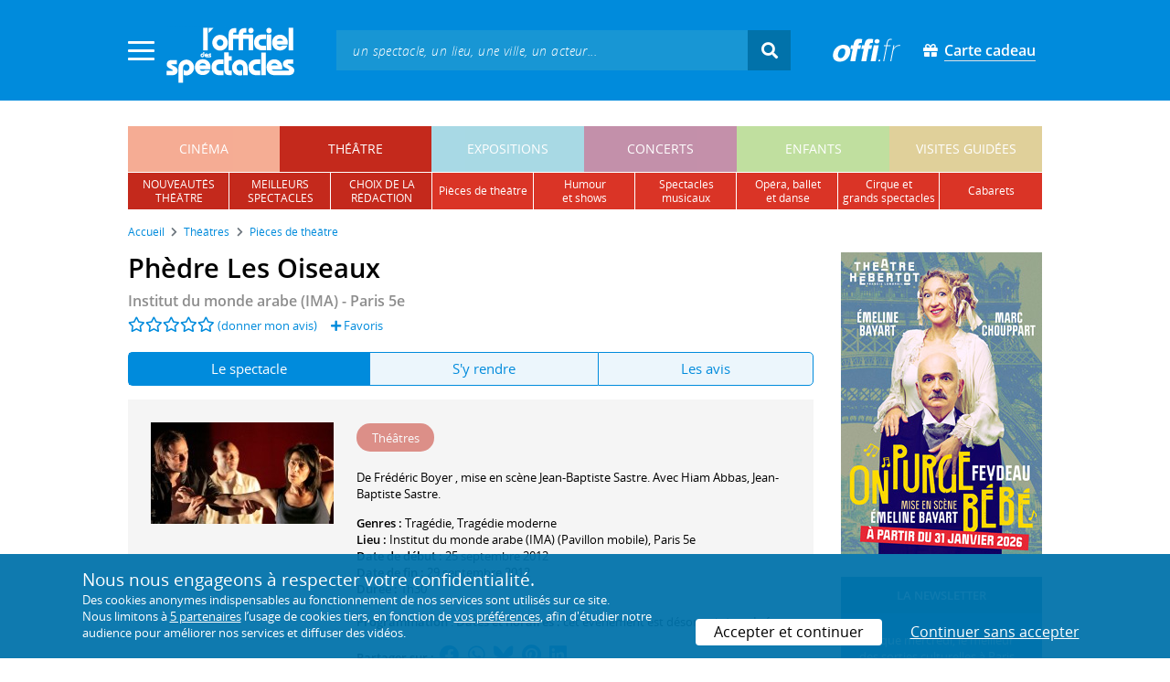

--- FILE ---
content_type: text/html; charset=utf-8
request_url: https://www.offi.fr/theatre/institut-du-monde-arabe-2504/phedre-les-oiseaux-46145.html
body_size: 12179
content:
<!doctype html>
<html lang="fr">
<head>
	
	
  <meta charset="utf-8">


	<meta http-equiv="X-UA-Compatible" content="IE=EDGE" />
	<meta http-equiv="Content-Type" content="text/html; charset=UTF-8" />

<meta name="viewport" content="width=device-width">
<meta name="viewport" content="width=device-width, initial-scale=1.0, maximum-scale=1.0, minimum-scale=1.0">
<meta name="theme-color" content="#008bdc" />

    <title>Phèdre Les Oiseaux - Institut du monde arabe (IMA) | L'Officiel des spectacles
	
</title>
    <meta name="description" content="Réservez vos billets ✓ pour Phèdre Les Oiseaux • Spectacle • Du 25 septembre 2012 au 29 septembre 2012 • Une femme aujourd&#039;hui qui dit s&#039;appeler Ph&egrave;dre retrouve des bribes d&#039;une m&eacute;moire antique. Comment transmettre des histoires&nbsp;du pass&eacute; qui disparaissent comme les oiseaux ? ">    <meta name="robots" content="index, follow" />

	    <meta property="og:url" content="https://www.offi.fr/theatre/institut-du-monde-arabe-2504/phedre-les-oiseaux-46145.html" />
    <meta property="og:type" content="article" />
    <meta property="og:title" content="Phèdre Les Oiseaux - Institut du monde arabe (IMA) | L'Officiel des spectacles" />
    <meta property="og:description" content="Réservez vos billets ✓ pour Phèdre Les Oiseaux • Spectacle • Du 25 septembre 2012 au 29 septembre 2012 • Une femme aujourd&#039;hui qui dit s&#039;appeler Ph&egrave;dre retrouve des bribes d&#039;une m&eacute;moire antique. Comment transmettre des histoires&nbsp;du pass&eacute; qui disparaissent comme les oiseaux ? " />
    <meta property="og:image" content="https://files.offi.fr/evenement/46145/images/1000/6775c2250f50568ddbf800716c44caf5.jpg" />


<link rel="shortcut icon" href="/res/img/icons/favicon.ico" />
<link rel="apple-touch-icon" sizes="180x180" href="/res/img/icons/apple-touch-icon.png">
<link rel="icon" type="image/png" sizes="192x192" href="/res/img/icons/android-chrome-192x192.png">
<link rel="icon" type="image/png" sizes="512x512" href="/res/img/icons/android-chrome-512x512.png">
<link rel="icon" type="image/png" sizes="32x32" href="/res/img/icons/favicon-32x32.png">
<link rel="icon" type="image/png" sizes="16x16" href="/res/img/icons/favicon-16x16.png">
<link rel="manifest" href="/res/img/icons/site.webmanifest">


    <!--<link href="https://unpkg.com/gijgo@1.9.11/css/gijgo.min.css" rel="stylesheet" type="text/css" />-->
    <link href="/res/css/tiny-date-picker.min.css" rel="stylesheet" type="text/css" />
    <link href="/res/css/date-range-picker.css" rel="stylesheet" type="text/css" />
 
        <link rel="stylesheet" href="/templates-mobile/assets/css/theme.css?v24" type="text/css" media="all">
   <script type="text/javascript">
		var compteOuvert = 1;
        var offi = {};
        offi.gaVersion = 'ga4';
    </script>




<script async src="https://www.googletagmanager.com/gtag/js?id=G-WCXK8B622W"></script>

<script type="text/javascript">
    
    offi.demandeTarteAucitron = true;
    
	  
	  window.dataLayer = window.dataLayer || [];
    function gtag(){dataLayer.push(arguments);}
    
    
    gtag('js', new Date());
    
    if (offi.demandeTarteAucitron) {
        gtag('consent', 'default', {
            'ad_storage': 'denied',
            'ad_user_data': 'denied',
            'ad_personalization': 'denied',
            'analytics_storage': 'denied',
            wait_for_update: 500
        });
    }
    
    
    gtag('config', 'G-WCXK8B622W');
    offi.gtag = window.gtag;
    


<!-- Matomo -->
  var _paq = window._paq = window._paq || [];
  /* tracker methods like "setCustomDimension" should be called before "trackPageView" */
  _paq.push(['requireCookieConsent']);
  _paq.push(['setConversionAttributionFirstReferrer', true]);
  offi.matoActif = true;
  
  
      _paq.push(['setCustomDimension', customDimensionId = 6, customDimensionValue = 'theatre']);
    
  
  if (offi.MatomoSetCustomUrl)
  {
    _paq.push(['setCustomUrl', offi.MatomoSetCustomUrl]);
  }
        
  _paq.push(['enableLinkTracking']);
  (function() {
    var u="//mato.offi.fr/matomo/";
    _paq.push(['setTrackerUrl', u+'matomo.php']);
    _paq.push(['setSiteId', '21']);
    var d=document, g=d.createElement('script'), s=d.getElementsByTagName('script')[0];
    g.async=true; g.src=u+'matomo.js'; s.parentNode.insertBefore(g,s);
  })();
<!-- End Matomo Code -->


</script>



<!-- Knowledge Graph Google -->
<script type="application/ld+json">
{
	"@context" : "https://schema.org",
	"@type" : "Organization",
	"name" : "L'Officiel des spectacles",
	"description" : "Magazine hebdomadaire sur l'actualité culturelle à Paris et en Île-de-France : cinéma, théâtre, expositions, concerts, spectacles pour enfants, visites guidées, guide touristique parisien.",
	"foundingDate" : "1946-09-01",
	"url" : "https://www.offi.fr",
	"logo": "https://files.offi.fr/medias/img/logo-officiel-bleu.jpg",
	"sameAs" : [ "https://www.facebook.com/offi.fr",
	"https://twitter.com/lofficiel",
	"https://www.instagram.com/lofficieldesspectacles/"] 
}
</script>

	
</head>

<body class="rubrique-page theatre right-columns" >
	
	
	<main>
	  
		<section id="header">
						
			
<header>
    <!-- menu principal -->
    <div class="navbar navbar-dark box-shadow main-menu" id="stickytop">
        <div class="container container-1">

            <div class="menu-burger dropdown">
                <a class="dropdown-toggle">
                    <img class="closed-menu" src="/res/img/menu/hamburger.png">
                    <img class="opened-menu" src="/res/img/menu/close-white.png">
                </a>
                <!-- menu latéral -->
<div class="main-background dropdown-menu" id="navbarHeader" >
    <div class="left-menu">
                <!-- Links -->
        <ul class="left-menu-dropdown">
            <li class="dropdown-item main-background-darker d-flex">
                <div class="col p-0">
                    <a class="nav-link" href="/"><span class="iconoffi-home"></span> Accueil</a>
                </div>
                <div class="col p-0 text-right">
                    <a class="dropdown-toggle nav-link"><i class="iconoffi-fermer"></i> </a>
                </div>
            </li>
            
            <li class="d-md-none menu-principal main-background-darker">
                <div class="row m-0 px-2">
                                <div class="col-6 element">
                    <a href="/cinema" class="cinema_color">cinéma </a>
                </div>
                                <div class="col-6 element">
                    <a href="/theatre" class="theatre_color">théâtre </a>
                </div>
                                <div class="col-6 element">
                    <a href="/expositions-musees" class="expositions-musees_color">expositions </a>
                </div>
                                <div class="col-6 element">
                    <a href="/concerts" class="concerts_color">concerts </a>
                </div>
                                <div class="col-6 element">
                    <a href="/enfants" class="enfants_color">enfants </a>
                </div>
                                <div class="col-6 element">
                    <a href="/visites-conferences" class="visites-conferences_color">visites guidées </a>
                </div>
                                </div>
            </li>
            
                        <li class="dropdown-item d-none visible-connecte">
                <a class="nav-link" href="/modifier-mon-compte.html" rel="nofollow"><span class="iconoffi-user"></span><span class="user-name-value"></span></a>
            </li>
            <li class="dropdown-item d-none visible-connecte">
                <a class="nav-link" href="/modifier-mon-compte.html" rel="nofollow"><span class="iconoffi-plus"></span>Modifier mon compte</a>
            </li>
            <li class="dropdown-item  d-none visible-connecte">
                <a class="nav-link" href="/compte-commandes.html" rel="nofollow"><span class="iconoffi-cart"></span>Mes commandes</a>
            </li>
            <li class="dropdown-item cache-connecte">
                <a class="nav-link" href="/connexion.html?redirectIdObj=443139&redirectType=programmation" rel="nofollow"><span class="iconoffi-user"></span>S'identifier</a>
            </li>
                        
            <li class="dropdown-item cache-connecte">
                <a class="nav-link" href="/abonnement-lofficiel.html" rel="nofollow"><span class="iconoffi-plus"></span>Abonnement</a>
            </li>
            
            <li class="dropdown-item">
                <a class="nav-link" href="/carte-cadeau.html" rel="nofollow"><span class="fas fa-gift"></span>Carte cadeau</a>
            </li>
            
            <li class="dropdown-item">
                <a class="nav-link" href="/contact.html" rel="nofollow"><span class="iconoffi-contact"></span>Nous contacter</a>
            </li>
            <li class="dropdown-item">
                <a class="nav-link" href="/conditions-generales-reservation-offi.fr.html" rel="nofollow"><span class="iconoffi-info"></span>CGV</a>
            </li>
                        <li class="dropdown-item d-none visible-connecte">
                <a class="nav-link" href="/mon-abonnement.html" rel="nofollow"><span class="iconoffi-plus"></span>Abonnement</a>
            </li>
                        <li class="dropdown-item has-children d-none visible-connecte">

                <a class="nav-link" href="/mes-favoris.html" rel="nofollow"><span class="iconoffi-star"></span>Mes favoris</a>

                <ul class="ml-1 dropdown-menu-items" id="menu-favoris-liste">
                </ul>
                
            </li>
            <li class="dropdown-item d-none visible-connecte">
                <a class="nav-link" href="/" id="disconnectBtnDropdown" rel="nofollow"><span class="iconoffi-user"></span>Déconnexion</a>
            </li>
            
        </ul>
        <!-- Links -->

    </div>
</div>            </div>
            
                
            <div class="has-margin-left-10 logo-header">
                <a href="/" class="logo"><img src="/res/img/logo-offi.svg" class="img-fluid"/></a>
            </div>
            <div class="criteres">

                <div class="d-block d-md-none  text-center" id="mobile-search-button">                     <a href="#"><i class="fas fa-search"></i></a>
                </div>
                
            <div class="d-md-none logo-text-header1 pt-2">
                <a href="/carte-cadeau.html" class="mt-0 p-1 px-2 text-white text-decoration-none font-bolder">
                    <span class="fas fa-gift mr-2"></span><span class="border-bottom">Carte cadeau<span></a>
                    </a>
            </div>
            
            </div>
            
            <div class="d-block  col-md-7 form-container dark-form" id="search-form">
                <!-- form search -->
                <form id="schForm" method="GET"action="/recherche-ac.html">
                    <div class="input-group d-none d-md-flex">
                        <input type="text" name="acSearch" id="search" placeholder="un spectacle, un lieu, une ville, un acteur..." autocomplete="off" class="form-control ui-autocomplete-input" role="textbox" aria-autocomplete="list" aria-haspopup="true">
                        <div class="input-group-append">
                            <span class="input-group-text header-search-btn" id="basic-addon2"><i class="fas fa-search"></i></span>
                        </div>
                    </div>
                </form>
                <!-- / form search -->
                
                <div class="imgsticky">
                    <div class="p-container"><div class="p-bg" style="--bg-image: url(https://files.offi.fr/display/678/3.jpg);"></div><a href="https://www.offi.fr/theatre/la-grande-comedie-2410/sacree-soiree-103020.html"  class="pdisplay"><img src="https://files.offi.fr/display/678/3.jpg" data-pv="Display/PACK_BANNIERE/678-sacree-soiree" class="pdisplayimg" data-pos="2" /></a></div>
                </div>

                <!-- form search sticky header -->
                <div class="sticky-form-search  has-margin-left-15 ">
                    <div class="input-group-append">
                        <span class="input-group-text header-search-btn has-padding-top-25 has-padding-bottom-25 has-padding-left-10 has-padding-right-10" id="basic-addon2"><i class="fas fa-search"></i></span>
                    </div>
                </div>
                <!-- / form search sticky header -->
            
            </div>
            
            <div class="logo-text-header pr-3">
                <img src="/res/img/offi.png">
            </div>

            <div class="logo-text-header">
                <a href="/carte-cadeau.html" class="mt-0 p-1 px-2 text-white text-decoration-none font-bolder">
                    <span class="fas fa-gift mr-2"></span><span class="border-bottom">Carte cadeau<span></a>
                    </a>
            </div>


            <div id="mobile-search" class="d-none">
                <a href="#" id="mobile-search-close" class="float-right"> <i class="fas fa-times"></i></a>
                <form id="schForm_mobile" method="GET"action="/recherche-ac.html">
                    <input type="text" name="acSearch" id="search_mobile" placeholder="un spectacle, un lieu, une ville, un acteur..." autocomplete="off" class="form-control ui-autocomplete-input d-block" role="textbox" aria-autocomplete="list" aria-haspopup="true">
                </form>
            </div>

        </div>
        <!-- / menu principal -->
        
        <div id="sticky-title-container" class="d-none">

            <div class="theatre_color lighter_color important" id="sticky-title">
            
                <a href="#header" class="toUpbtn">
                    <span class="iconoffi-up-arrow"> </span>
                </a>
                <span class="content">
                <!-- criteres recherche-->
                
                <!-- fin criteres recherche-->
                </span>
            </div>
        </div>
        
    </div>
    <!-- dropdown recherche-->
    
    <div class="dropdown" id="navBarSearchDropdown">
        <button id="dLabesearch" class="d-none dropdown-toggle collapsed" type="button" data-toggle="dropdown" aria-haspopup="true" aria-expanded="false">
            Rechercher
        </button>
        <div class="main-background dropdown-menu" id="navBarSearch" aria-labelledby="dLabesearch">
            <div class="recherche-container">
                <a class="closeRechercheBloc"><img src="/res/img/menu/close-white.png"></a>
                <div class="col text-center"><img src="/res/img/loader_big_b.gif" id="searchLoader">
                </div>
                <div class="col-12 py-4" id="navBarSearchContent">
                </div>
            </div>
            <div class="search-all-results main-background-darker">
                <a href="#" class="col no-padding btn text-uppercase text-white has-margin-top-15 has-margin-bottom-15">
                    Voir tous les résultats
                </a>
            </div>
        </div>
    </div>
    
    <!-- fin dropdown recherche-->
    <!-- / menu latéral -->
</header>


			
						<div class="container">
								
				 

<div id="menu_principal" class="d-none d-lg-table">
			<div class="  menu_pricipal_element   cinema " ><a href="/cinema">cinéma</a> </div>
			<div class="  menu_pricipal_element   theatre active" ><a href="/theatre">théâtre</a> </div>
			<div class="  menu_pricipal_element   expositions-musees " ><a href="/expositions-musees">expositions</a> </div>
			<div class="  menu_pricipal_element   concerts " ><a href="/concerts">concerts</a> </div>
			<div class="  menu_pricipal_element   enfants " ><a href="/enfants">enfants</a> </div>
			<div class="  menu_pricipal_element   visites-conferences " ><a href="/visites-conferences">visites guidées</a> </div>
	</div>

<div class="sous_menu d-none d-lg-table" >

					
													
						<div class="sous_element theatre_color  " >
				<a href="/theatre/premieres.html">
					nouveautés<br />théâtre
				</a> 
			</div>
								
													
						<div class="sous_element theatre_color  " >
				<a href="/theatre/populaires.html">
					meilleurs<br />spectacles
				</a> 
			</div>
								
													
						<div class="sous_element theatre_color  " >
				<a href="/theatre/choix-redaction.html">
					choix de la<br />rédaction
				</a> 
			</div>
								
													
						<div class="sous_element theatre_color  lighter_color" >
				<a href="/theatre/pieces-de-theatre.html">
					pièces de théâtre
				</a> 
			</div>
								
													
						<div class="sous_element theatre_color  lighter_color" >
				<a href="/theatre/humour-shows.html">
					humour<br />et shows
				</a> 
			</div>
								
													
						<div class="sous_element theatre_color  lighter_color" >
				<a href="/theatre/spectacles-musicaux.html">
					spectacles musicaux
				</a> 
			</div>
								
													
						<div class="sous_element theatre_color  lighter_color" >
				<a href="/theatre/operas-ballets-danse.html">
					opéra, ballet<br />et danse
				</a> 
			</div>
								
													
						<div class="sous_element theatre_color  lighter_color" >
				<a href="/theatre/cirques-et-autres-spectacles.html">
					cirque et<br />grands spectacles
				</a> 
			</div>
								
													
						<div class="sous_element theatre_color  lighter_color" >
				<a href="/theatre/spectacles-cabarets.html">
					cabarets
				</a> 
			</div>
							
</div>

				
							</div>
		</section>
		

		<section id="wrapper">

			<div class="container">
				
				
		<nav aria-label="breadcrumb" class="mb-3">
	<ol class="breadcrumb bg-light" itemscope itemtype="http://schema.org/BreadcrumbList">
						<li class="breadcrumb-item" itemprop="itemListElement" itemscope itemtype="http://schema.org/ListItem"><a class="text-dark" href="https://www.offi.fr/" itemprop="item"><span itemprop="name">Accueil</span></a><meta itemprop="position" content="1" /></li>
				<li class="breadcrumb-item" itemprop="itemListElement" itemscope itemtype="http://schema.org/ListItem"><a class="text-dark" href="https://www.offi.fr/theatre" itemprop="item"><span itemprop="name">Th&eacute;&acirc;tres</span></a><meta itemprop="position" content="2" /></li>
				<li class="breadcrumb-item" itemprop="itemListElement" itemscope itemtype="http://schema.org/ListItem"><a class="text-dark" href="/theatre/pieces-de-theatre.html" itemprop="item"><span itemprop="name">Pièces de théâtre</span></a><meta itemprop="position" content="3" /></li>
			</ol></nav>
	
				
				
								
				<div class="d-flex row-section-flex">
					



					
	<div id="content-wrapper" class="right-column col-xs-12 col-sm-8 col-md-9 no-padding-left">
	
	
<div class="single-event-page  has-margin-bottom-25" itemscope itemtype="https://schema.org/Event">
    
    <div class="single-event-head has-margin-bottom-20">
        <div class="single-event-rating mb-2">
            <h1 itemprop="name"  class="add-to-sticky">Phèdre Les Oiseaux</h1>
            <div class="page-subtitle">
                                <a href="/expositions-musees/institut-du-monde-arabe-2504.html">Institut du monde arabe (IMA) - Paris 5e</a>
                            </div>
        </div>
        
        <div class="row m-0 d-flex align-items-center">
            <div class="d-flex single-event-avis">
                <div class="hreview-aggregate mb rating_div" >
	<div class="item">
		<div class="fl" id="obj_rate">
			<a href="#onglet-tavis"><i class="far fa-star text-main-color"></i><i class="far fa-star text-main-color"></i><i class="far fa-star text-main-color"></i><i class="far fa-star text-main-color"></i><i class="far fa-star text-main-color"></i></a> <a href="#onglet-critique">(donner mon avis)</a>					</div>
	</div>
</div>
                <a href="/connexion.html?favoris=1&redirectIdObj=443139&redirectType=programmation" class="ajouter_favoris" data-controller="programmation" data-idObj="443139" data-favorite_identifier="232c87b23561e091f866302363b67176" data-favorite_param="Programmation-443139" data-ajax-mode="0" rel="nofollow">
    <i class="fas fa-plus"></i> Favoris
</a>

            </div>
            <div class="col text-right p-0">
                        </div>
        </div>

    </div>
    
    <ul class="onglets nav nav-pills mb-3 nav-fill" id="onglets-programmation-list" role="tablist">
        <li class="nav-item" role="presentation">
            <a class="nav-link active" id="pills-evenement-tab" data-toggle="tab" href="#pills-evenement" data-onglet="infos" role="tab" aria-controls="pills-evenement" aria-selected="true">
                Le spectacle
            </a>
        </li>
        <li class="nav-item" role="presentation">
            <a class="nav-link" id="pills-acces-tab" data-toggle="tab" href="#pills-acces" data-onglet="acces" role="tab" aria-controls="pills-acces" aria-selected="false">
                S'y rendre
            </a>
        </li>
                <li class="nav-item" role="presentation">
            <a class="nav-link" id="pills-critique-tab" data-toggle="tab" href="#pills-critique"  data-onglet="critique" role="tab" aria-controls="pills-critique" aria-selected="false">
                 Les avis            </a>
        </li>
            </ul>
    
    <div class="tab-content" id="onglets-programmation-contenu">    
    <div class="tab-pane fade show active" id="pills-evenement" role="tabpanel" aria-labelledby="pills-evenement-tab">        
    <div class="single-event-intro card-body card-header has-padding-25 no-border light-gray-background clearfix pb-0 pb-md-4">
        
        <div class="single-event-intro-image">
            <a href="#" class="single-event-affiche open-gallery">                <img 
                    itemprop="image" 
                    src="https://files.offi.fr/evenement/46145/images/200/6775c2250f50568ddbf800716c44caf5.jpg"  
                    alt='Ph&egrave;dre les oiseaux'
                    class="img-fluid"
                                            data-src="https://files.offi.fr/evenement/46145/images/1000/6775c2250f50568ddbf800716c44caf5.jpg" 
                        data-sub-html="Ph&amp;egrave;dre les oiseaux " 
                                    >
            </a>        </div>
        
        <div class="no-padding event-info f-size-prog">

            <div class="mb-3">
                
<div class="tags-container">
                    
                                <span class="has-border theatre_color text-white tag-rubrique">Th&eacute;&acirc;tres</span>
                                
        
    
</div>

            </div>
            <div class="clearfixer d-md-none"> </div>

                        
                        <div class="distribution">
                <p>
                                            De <a itemprop="performer" itemscope itemtype="https://schema.org/Person" href="/artiste/frederic-boyer-81636.html"><span itemprop="name">Frédéric Boyer</span></a> , mise en scène <a itemprop="performer" itemscope itemtype="https://schema.org/Person" href="/artiste/jean-baptiste-sastre-91528.html"><span itemprop="name">Jean-Baptiste Sastre</span></a>. Avec Hiam Abbas, <a itemprop="performer" itemscope itemtype="https://schema.org/Person" href="/artiste/jean-baptiste-sastre-91528.html"><span itemprop="name">Jean-Baptiste Sastre</span></a>.<br>                                                                
                </p>
            </div>
                        
            <p class="m-0">

                                <!-- single event programmation info -->
                 
                    <b> Genres : </b>
                    <a href="https://www.offi.fr/theatre/tragedie.html">Tragédie</a>, Tragédie moderne<br>
                                
                                    <b>Lieu : </b><a href="#onglet-acces" class="add-to-sticky">Institut du monde arabe (IMA) (Pavillon mobile)</a>, Paris 5e<br>
                                
                
                                
                                
                                
                                    <b>Date de début : </b>25 septembre 2012 <meta itemprop="startDate" content="2012-09-25T00:00:00+02:00"><br>                    <b>Date de fin : </b>29 septembre 2012 <meta itemprop="endDate" content="2012-09-29T00:00:00+02:00"> <br>                                
                                
                                
                                                                
                <b>Durée : </b>1h30 <br>
                                                <!-- / single event programmation info -->
                                							
		 
					
		<br>
				<b>Programmation </b>:  <b>Dates et horaires :</b> cet évènement est désormais <strong>terminé</strong><br>						
		
	
 
                                                                                                                                                
                         
            </p>
            
                <p class="share-container mt-3">
                                        <b>Partager sur : </b> <span class="share-container">
<a href="https://www.facebook.com/sharer/sharer.php?u=https://www.offi.fr/theatre/institut-du-monde-arabe-2504/phedre-les-oiseaux-46145.html" rel="nofollow" title="Facebook" target="_blank"><i class="fab fa-facebook"></i></a>
<a href="https://wa.me/?text=Phèdre Les Oiseaux via L'Officiel des spectacles : https://www.offi.fr/theatre/institut-du-monde-arabe-2504/phedre-les-oiseaux-46145.html" rel="nofollow" title="Whatsapp"  target="_blank"><i class="fab fa-whatsapp"></i></a>
<a href="https://bsky.app/intent/compose?text=Phèdre Les Oiseaux via L'Officiel des spectacles : https://www.offi.fr/theatre/institut-du-monde-arabe-2504/phedre-les-oiseaux-46145.html" rel="nofollow" title="bluesky"  target="_blank"><i class="iconoffi-bluesky  d-inline-block"></i></a>
<a href="https://pinterest.com/pin/create/button/?url=https://www.offi.fr/theatre/institut-du-monde-arabe-2504/phedre-les-oiseaux-46145.html&media=&description=Phèdre Les Oiseaux via L'Officiel des spectacles @officielparis" rel="nofollow" title="Pinterest"  target="_blank"><i class="fab fa-pinterest"></i></a>
<a href="https://www.linkedin.com/shareArticle?mini=true&url=https://www.offi.fr/theatre/institut-du-monde-arabe-2504/phedre-les-oiseaux-46145.html&title=Phèdre Les Oiseaux&source=via L'Officiel des spectacles" rel="nofollow" title="Llinkedin"  target="_blank"><i class="fab fa-linkedin"></i></a>
</span>

                                    </p>
        </div>
             
    </div>

    <div class="d-none" style="padding:20px;margin: 20px 0 0 0;background-color: #f5ffeb;border: 1px solid #90d745;font-weight: 500;">Pour le confort et la santé de tous, merci de respecter les consignes sanitaires mises en œuvre par les lieux culturels : présentation d'un "pass sanitaire", port du masque, usage de gel hydroalcoolique et distanciation physique.</div>

    
            <h2 class='font-semi-bold titre-bloc-mp-standard'>Présentation</h2>
        <div class="single-event-description has-padding-25 light-gray-background mt-3">
                        <p class="m-0" itemprop="description">
                Une femme aujourd'hui qui dit s'appeler Phèdre retrouve des bribes d'une mémoire antique. Comment transmettre des histoires du passé qui disparaissent comme les oiseaux ?
                            </p>
                                                <p class="mt-3 mb-0">
            Le spectacle <strong>Phèdre Les Oiseaux</strong> est référencé dans notre rubrique <strong><a href='/theatre/pieces-de-theatre.html'>Pièces de théâtre</a></strong>.
            </p>
                </div>
    
    
        
        
        
        
		                    <h2 class="font-normal titre-bloc-mp-standard">Derniers avis sur le spectacle : Phèdre Les Oiseaux</h2>
<div class="card-body card-header no-border light-gray-background has-padding-25">
    		<div>
		    Il n'y a pas encore d'avis sur <em>Phèdre Les Oiseaux</em>. 
    </div>
		<div class="text-center mt-4">
		    <a href="#commenter" data-scroll="commenter" class="btn rounded-corner px-4 text-white main-background-darker">Donner mon avis</a>
		</div>
		</div>
                 
    <div class="has-margin-top-20">
    <div class="mobile-p d-md-none"><div class="p-container"><div class="p-bg" style="--bg-image: url(https://files.offi.fr/display/696/5.jpg);"></div><a href="https://www.offi.fr/theatre/theatre-hebertot-2446/on-purge-bebe-36058.html"  class="pdisplay"><img src="https://files.offi.fr/display/696/5.jpg" data-pv="Display/COLONNE/696-on-purge-bebe" class="pdisplayimg" data-pos="2" /></a></div></div>
    </div>
    
        <div class="single-event-description">
        <h2 class='font-semi-bold titre-bloc-mp-standard'>Principaux artistes liés à l'événement</h2>
        <div class="card-body card-header has-padding-25 no-border light-gray-background">
            
                        <p><span style="font-weight:600"><a href="https://www.offi.fr/artiste/jean-baptiste-sastre-91528.html">Jean-Baptiste Sastre</a></span>&nbsp;est à l'affiche de&nbsp;<em>L'Écriture ou la vie</em> (mise en scène - Théâtre du Soleil) en 2025, <em>Plaidoyer pour une civilisation nouvelle</em> (adaptation, mise en scène - Théâtre de Suresnes Jean Vilar) en 2021, <em>Notre jeunesse</em> (Théâtre de Suresnes Jean Vilar) en 2020 ou encore <em>La France contre les robots</em> (adaptation, mise en scène, interprétation - Théâtre de Suresnes Jean Vilar) en 2018.<br /></p>
            <p><span style="font-weight:600"><a href="https://www.offi.fr/artiste/frederic-boyer-81636.html">Frédéric Boyer</a></span>&nbsp;est à l'affiche de&nbsp;<em>Il Viaggio, Dante</em> (adaptation - Opéra Garnier) en 2025, <em>Macbeth Underworld</em> (adaptation - Opéra-Comique) en 2023 ou encore <em>La tragédie du roi Richard II</em> (Théâtre de Saint-Quentin-en-Yvelines) en 2011.<br /></p>
            
                    </div>
    </div>
    
    
        
    

    
        
	<div class="has-padding-25 has-margin-top-20 Up-coming-events slider-events slider-items no-padding  light-gray-background suggestion">
		<h2 class="has-margin-bottom-15 suggestion-title px-0">
			Les autres spectacles à l'affiche
						</h2>
		<div id="carouselNouveautes" class="pt-3 mt-4 pb-3 px-0">
					 <div class="slick-light-container">
					 		<div class="slick-light-sugestion">
																<div class="mr-3 single-event-suggestion">
									
																																				
									<a href="/theatre/theatre-victor-hugo-3367/labolition-des-privileges-93512.html" title="L’Abolition des privilèges" >
										<img src="https://files.offi.fr/programmation/3022854/images/120/b5c51ac433cd995e739e7f11307dca85.jpg" class="img-fluid"><br>
									</a>
									<div class="event-link item-link"><a class="text-body" href="/theatre/theatre-victor-hugo-3367/labolition-des-privileges-93512.html" >L’Abolition des privilèges</a></div>
																	</div>
																<div class="mr-3 single-event-suggestion">
									
																																				
									<a href="/theatre/guichet-montparnasse-2419/paire-de-dames-a-villebon-sur-yvette-104129.html" title="Paire de dames à Villebon-sur-Yvette" >
										<img src="https://files.offi.fr/programmation/3126305/images/120/c9393f7a5df6bbf00b0512e2b1330b85.jpg" class="img-fluid"><br>
									</a>
									<div class="event-link item-link"><a class="text-body" href="/theatre/guichet-montparnasse-2419/paire-de-dames-a-villebon-sur-yvette-104129.html" >Paire de dames à Villebon-sur-Yvette</a></div>
																	</div>
																<div class="mr-3 single-event-suggestion">
									
																																				
									<a href="/theatre/theatre-de-latelier-1472/cloture-de-lamour-42654.html" title="Clôture de l'amour" >
										<img src="https://files.offi.fr/programmation/3137411/images/120/cb36912afa80e0ffbc2f9c06ef4110ee.jpg" class="img-fluid"><br>
									</a>
									<div class="event-link item-link"><a class="text-body" href="/theatre/theatre-de-latelier-1472/cloture-de-lamour-42654.html" >Clôture de l'amour</a></div>
																	</div>
																<div class="mr-3 single-event-suggestion">
									
																																				
									<a href="/theatre/theatre-jean-vilar-2555/a-la-vie-79072.html" title="À la vie !" >
										<img src="https://files.offi.fr/programmation/3036712/images/120/62a36a9d91b2af35849f74d597e1d543.jpg" class="img-fluid"><br>
									</a>
									<div class="event-link item-link"><a class="text-body" href="/theatre/theatre-jean-vilar-2555/a-la-vie-79072.html" >À la vie !</a></div>
																	</div>
																<div class="mr-3 single-event-suggestion">
									
																																				
									<a href="/theatre/theatre-de-lechangeur-2014/le-projet-barthes-102774.html" title="Le Projet Barthes" >
										<img src="https://files.offi.fr/programmation/3054616/images/120/59c37332d43b6a56c9180ef5b47c4ff8.jpg" class="img-fluid"><br>
									</a>
									<div class="event-link item-link"><a class="text-body" href="/theatre/theatre-de-lechangeur-2014/le-projet-barthes-102774.html" >Le Projet Barthes</a></div>
																	</div>
																<div class="mr-3 single-event-suggestion">
									
																																				
									<a href="/theatre/theatre-saint-georges-3109/orgueil-et-prejuges-ou-presque-99375.html" title="Orgueil et préjugés... ou presque" >
										<img src="https://files.offi.fr/programmation/3003779/images/120/19434e40f80f23c638d1046ba286d25f.jpg" class="img-fluid"><br>
									</a>
									<div class="event-link item-link"><a class="text-body" href="/theatre/theatre-saint-georges-3109/orgueil-et-prejuges-ou-presque-99375.html" >Orgueil et préjugés... ou presque</a></div>
																	</div>
																<div class="mr-3 single-event-suggestion">
									
																																				
									<a href="/theatre/theatre-lessaion-2293/chez-raymonde-101433.html" title="Chez Raymonde" >
										<img src="https://files.offi.fr/programmation/3047683/images/120/53f91186f988aeed49faaf068994cd9e.jpg" class="img-fluid"><br>
									</a>
									<div class="event-link item-link"><a class="text-body" href="/theatre/theatre-lessaion-2293/chez-raymonde-101433.html" >Chez Raymonde</a></div>
																	</div>
																<div class="mr-3 single-event-suggestion">
									
																																				
									<a href="/theatre/la-scene-parisienne-6821/redoutables-104005.html" title="Redoutables" >
										<img src="https://files.offi.fr/programmation/3118566/images/120/5742b3ceb9a3a69fef15e69a79122ec5.jpg" class="img-fluid"><br>
									</a>
									<div class="event-link item-link"><a class="text-body" href="/theatre/la-scene-parisienne-6821/redoutables-104005.html" >Redoutables</a></div>
																	</div>
																<div class="slick-arrows"></div>
							</div>
					 </div>
		</div>
	</div>
    </div>    
    <div class="tab-pane fade" id="pills-acces" role="tabpanel" aria-labelledby="pills-acces-tab">        
                <h2 class='font-semi-bold titre-bloc-mp-standard'>Coordonnées du lieu</h2>
        <div class="has-padding-25 p-md-0 light-gray-background">
            <h3 class="px-0">
                <u>
                    <a href='/expositions-musees/institut-du-monde-arabe-2504.html' class="text-body font-normal">Institut du monde arabe (IMA)</a>
                </u>
            </h3>
            <!--ADRESSE-->
            <strong>Adresse :</strong> 1 rue des Fossés-Saint-Bernard 75005 Paris 5e<br>                                                     Réservation : <a href="tel:01.40.51.38.14" rel="nofollow">01.40.51.38.14</a><br>                 Site web : <a class="site_lieu" target="_blank" rel="external nofollow" href='http://www.imarabe.org'>www.imarabe.org</a>                                </div>
        
                <h2 class='font-semi-bold titre-bloc-mp-standard'>Transports</h2>
        <div class="has-padding-25 p-md-0 light-gray-background">
                        <b>Métro : </b>Jussieu (7 / 10) <br>
                        <b>Bus : </b>Pont Sully - Quai de Béthune (67 / 86 / 87), Institut du Monde Arabe (63 / 67 / 75 / 86 / 87 / 89), Sully - Morland (67 / 72 / 86 / 87), Pont de la Tournelle - Cardinal Lemoine (87), Île Saint-Louis (67) <br>
                    </div>
                
       				<span itemprop="location" itemscope itemtype="http://schema.org/Place">
    				<meta itemprop="name" content="Institut du monde arabe (IMA)" />
    			  <span itemprop="address" itemscope itemtype="http://schema.org/PostalAddress">
    					<meta itemprop="streetAddress"content="1 rue des Fossés-Saint-Bernard" /> 
    					<meta itemprop="postalCode"content="75005" />
    					<meta itemprop="addressLocality"content="Paris 5e" />
    				</span>
    				                    <span itemprop="geo" itemscope itemtype="http://schema.org/GeoCoordinates">
                        <meta itemprop="latitude" content="48.84912191262708" />
                        <meta itemprop="longitude" content="2.357273944138664" />
                    </span>
            				</span>
												
                        <h2 class='font-semi-bold titre-bloc-mp-standard'>Plan d'accès</h2>
                <div class="">
            <div id="map" class=" w-100 border-map  "></div>
        <span id="map-legend" class="d-none">Institut du monde arabe (IMA) - Paris 5e<br />1 rue des Fossés-Saint-Bernard </span>
        </div>
                
    </div>    
    <div class="tab-pane fade" id="pills-critique" role="tabpanel" aria-labelledby="pills-critique-tab">                    <div id="avis" class="has-margin-bottom-25">

        
                
    <div class="card-body card-header has-padding-25 no-border light-gray-background has-margin-right d-none">
        <div id="liste_avis">
                    </div>

            </div>
    
    <div class="card no-border mt-3" id="commenter">
        <div class="card-header main-background text-white py-2 h4">
            Donner mon avis sur Phèdre Les Oiseaux
        </div>
        <div class="light-gray-background has-padding-25 auth-form">
            <div class="alert alert-danger" role="alert" id="avisError" style="display: none"></div>
            <div class="alert alert-success" role="alert" id="avisSuccess" style="display: none"></div>
        
            <form id="form_comment" action="#" method="post">
                <p>Quelle note donnez-vous à cet évènement ?</p>
                <input type="hidden" value="" id="new_rate" name="new_rate" />
                <input type="hidden" value="Programmation" name="TypeObj" />
                <input type="hidden" value="443139" name="idObj" />
                <input type="hidden" value="3" name="idRubrique" />
                
                
                <div class="has-margin-bottom-25 d-md-flex w-100">
                                            <a href="#" class=" mx-md-2 avis-input text-main-color new_rate" data-value="5">
                             <span><i class="fas fa-star text-main-color"></i><i class="fas fa-star text-main-color"></i><i class="fas fa-star text-main-color"></i><i class="fas fa-star text-main-color"></i><i class="fas fa-star text-main-color"></i><span>Excellent</span></span>
                        </a>
                                            <a href="#" class=" mx-md-2 avis-input text-main-color new_rate" data-value="4">
                             <span><i class="fas fa-star text-main-color"></i><i class="fas fa-star text-main-color"></i><i class="fas fa-star text-main-color"></i><i class="fas fa-star text-main-color"></i><i class="far fa-star text-main-color"></i><span>Très bon</span></span>
                        </a>
                                            <a href="#" class=" mx-md-2 avis-input text-main-color new_rate" data-value="3">
                             <span><i class="fas fa-star text-main-color"></i><i class="fas fa-star text-main-color"></i><i class="fas fa-star text-main-color"></i><i class="far fa-star text-main-color"></i><i class="far fa-star text-main-color"></i><span>Bon</span></span>
                        </a>
                                            <a href="#" class=" mx-md-2 avis-input text-main-color new_rate" data-value="2">
                             <span><i class="fas fa-star text-main-color"></i><i class="fas fa-star text-main-color"></i><i class="far fa-star text-main-color"></i><i class="far fa-star text-main-color"></i><i class="far fa-star text-main-color"></i><span>Moyen</span></span>
                        </a>
                                            <a href="#" class=" mx-md-2 avis-input text-main-color new_rate" data-value="1">
                             <span><i class="fas fa-star text-main-color"></i><i class="far fa-star text-main-color"></i><i class="far fa-star text-main-color"></i><i class="far fa-star text-main-color"></i><i class="far fa-star text-main-color"></i><span>Je n'ai pas aimé</span></span>
                        </a>
                                    </div>
                
                                <div class="form-group">
                    <input type="text" autocomplete="off" maxlength="50" class="form-control" id="new_name" name="new_name"  placeholder="Votre prénom">
                </div>
                <div class="form-group">
                    <input type="email" autocomplete="off" maxlength="60" name="new_email" id="new_email" class="form-control" placeholder="Votre email">
                </div>
                                
                <div class="form-group">
                    <textarea name="new_comment" id="new_comment" class="form-control"  placeholder='Je rédige mon avis ...' rows="5"></textarea>
                </div>
                <div class=" form-group">
                    <div class="custom-control custom-checkbox mb-3">
                        <input class="custom-control-input" type="checkbox"  name="new_nl" id="new_nl" value="1">
                        <label class="custom-control-label"for="new_nl">
                            S'inscrire à notre <strong>newsletter</strong> sur l'actualité culturelle parisienne (1 envoi / semaine)
                        </label>
                    </div>
                </div>

                
                <input type="hidden" value="1"  name="441262dc005fab8a47ab78cf22d53713"/>
                <div class="text-center">
                <button type="submit" id="btn_save" class="btn rounded-corner px-4 text-white main-background-darker">Je donne mon avis</button>
                </div>
        </form>
        </div>
    </div>

<p class="mt-3 mb-0 px-15 p-md-0"><em>Nota Bene</em> : la modération des avis s'effectue <em>a posteriori</em>. C'est à dire qu'un avis provisoirement affiché peut être refusé par la suite.<br />
	Pour être publié, le contenu de votre avis doit respecter nos <u><a href="/conditions-generales-dutilisation-offi.fr.html" rel="nofollow" target="_blank">conditions générales d'utilisation</a></u>.
<br />
Pour les questions concernant des billets achetés via notre intermédiaire (accueil, placement, tarifs), il est nécessaire de <u><a href="https://www.offi.fr/contact.html" rel="nofollow">contacter notre service client</a></u>.
</p>
</div>

            </div>    
    </div>    
    
    
    
        <!-- street map-->
    <link rel="stylesheet" href="https://unpkg.com/leaflet@1.3.1/dist/leaflet.css" integrity="sha512-Rksm5RenBEKSKFjgI3a41vrjkw4EVPlJ3+OiI65vTjIdo9brlAacEuKOiQ5OFh7cOI1bkDwLqdLw3Zg0cRJAAQ==" crossorigin="" />
    <script src="https://unpkg.com/leaflet@1.3.1/dist/leaflet.js" integrity="sha512-/Nsx9X4HebavoBvEBuyp3I7od5tA0UzAxs+j83KgC8PU0kgB4XiK4Lfe4y4cgBtaRJQEIFCW+oC506aPT2L1zw==" crossorigin=""></script>

    <script type="text/javascript">
        // On initialise la latitude et la longitude de Paris (centre de la carte)
        var lat = 48.84912191262708;
        var lon = 2.357273944138664;
            </script>
        
    
</div>

	


</div>


					
					<div id="right-column" class=" col-3 no-margin no-padding-left no-padding">
						
						
							<div class="has-margin-bottom-25 imgright d-none d-md-block">
<div class="p-container"><div class="p-bg" style="--bg-image: url(https://files.offi.fr/display/696/1.jpg);"></div><a href="https://www.offi.fr/theatre/theatre-hebertot-2446/on-purge-bebe-36058.html"  class="pdisplay"><img src="https://files.offi.fr/display/696/1.jpg" data-pv="Display/COLONNE/696-on-purge-bebe" class="pdisplayimg" data-pos="1" /></a></div>
</div>

<div class="d-md-none mobile-p has-margin-bottom-25">
	<div class="p-container"><div class="p-bg" style="--bg-image: url(https://files.offi.fr/display/678/7.jpg);"></div><a href="https://www.offi.fr/theatre/la-grande-comedie-2410/sacree-soiree-103020.html"  class="pdisplay"><img src="https://files.offi.fr/display/678/7.jpg" data-pv="Display/PACK_BANNIERE/678-sacree-soiree" class="pdisplayimg" data-pos="3" /></a></div>
</div>


	<div class="card no-border has-margin-bottom-25">
		<div class="card-header no-border main-background-darker text-white text-center text-uppercase">
			<b>La newsletter</b>
		</div>
		<div class="card-body main-background text-white form-container dark-form has-padding-20" id="newsletter_body">
			<p class="text-white">Chaque mercredi, le meilleur des sorties culturelles à Paris avec L'Officiel des spectacles !</p>
			<div class="alert alert-danger" id="newsletter_error" role="alert" style="display: none">
				
			</div>
			<form id="form_newsletter" name="form_newsletter">
				<div class="">
					
					<div class="form-group">
						<input type="text" class="rounded-corner main-background-lighter form-control border border-primary" name="new_prenom" id="new_prenom" autocomplete="off" placeholder="Votre prénom">
					</div>
					
					<input type="text" name="new_email" id="new_email" placeholder="Votre email" autocomplete="off" class="rounded-corner main-background-lighter form-control main-background-lighter text-white" >
					<input type="hidden" id="captcha_newsletter" name="6e6cd631d5004e075e0b2f27d849237f" value="1" >

					<div class="form-check" style="padding-top: 15px;">
						<input type="checkbox" class="form-check-input" name="newsletter_creation_promotion" value="1" id="newsletter_creation_promotion">
						<label class="form-check-label" for="newsletter_creation_promotion">S’inscrire également à la <b>sélection théâtre</b> du samedi</label>
					</div>

					<div class="pt-3 text-center w-100">
						<button class="btn rounded-corner px-4 text-white main-background-darker text-uppercase newsletter_post" id="basic-addon2">Je m'inscris</button>
					</div>
				</div>
			</form>
		</div>
	</div>


<a href="https://www.offi.fr/abonnement-lofficiel.html"><img src="https://files.offi.fr/medias/img/abonnement-lofficiel-magazine.jpg" width="100%" /></a>

						
																																																													
	
						
					</div>

					

					 
				</div>
					 
				
			</div>

		</section>
		
<div class="full-width-container">
	<div class="container">
		

<div class="mb-5 mt-5 d-none d-md-block">
	<div class="p-container"><div class="p-bg" style="--bg-image: url(https://files.offi.fr/display/678/2.jpg);"></div><a href="https://www.offi.fr/theatre/la-grande-comedie-2410/sacree-soiree-103020.html"  class="pdisplay"><img src="https://files.offi.fr/display/678/2.jpg" data-pv="Display/PACK_BANNIERE/678-sacree-soiree" class="pdisplayimg" data-pos="1" /></a></div>
</div>

<div class="  before-footer d-block">
	<div class="useful-link d-block">
		<p>
			<a href="/a-propos-d-offi.fr.html">Qui sommes-nous ?</a><a href="/contact.html">Nous contacter</a>
									<a href="/publicite.html">Régie publicitaire</a><a href="/proposer-un-evenement.html">Proposer un événement</a>
			<a href="/newsletters.html">Newsletters</a><a href="/conditions-generales-reservation-offi.fr.html">CGV</a>
			<a href="/conditions-generales-dutilisation-offi.fr.html">CGU</a>
			<a href="/informations-legales-offi.fr.html">Mentions légales</a>
			<a href="#" onclick="tarteaucitron.userInterface.openPanel(); return false;">Cookies</a>
		</p>
	</div>
</div>

	</div>
</div>		 
<footer id="footer" class="main-background">
	<div class="container">

					
				<div class="section-full-width footer-container">
	<div class='footer-bottom col-12 d-flex m-0 p-0'>
		<div class="logo-footer-container d-flex">
			<div class="logo-footer">
				<a href="#" class="logo">
					<img src="/res/img/logo-offi.svg" class="img-fluid"/>
				</a>
			</div>
			<div class="logo-footer-baseline text-white">
				<h2><span class="font-weight-light ">Le guide du spectacle</span> <span class="font-semi-bold">à Paris</span></h2>
			</div>
		</div>
		<div class="col-6 no-padding">
			<p class="text-white">
				Créé en 1946, L'Officiel des spectacles est <strong>l'hebdomadaire de référence du spectacle à Paris</strong> et dans sa région. Pièces de théâtre, expositions, sorties cinéma, concerts, spectacles enfants... : vous trouverez sur ce site toute l'actualité des sorties culturelles de la capitale, et bien plus encore ! Pour ceux qui sortent à Paris et ses environs, c'est aussi le guide papier pratique, précis, fiable et complet. 
				<br />
				<div class="about-magazine">
					<strong><img src="/res/img/icon-magazine.png">Chaque mercredi en kiosque. 2,30 €.</strong>
				</div>
			</p>
		</div>
	</div>
	
				<div class="footer-top">
			<p class="text-white h4">Le guide du théâtre à Paris</p>											<p class="text-white">
											<a class="text-white" href="/theatre/arrondissements.html" title=""><u>Par arrondissement</u></a> | 											<a class="text-white" href="/theatre/populaires.html" title=""><u>Meilleurs spectacles</u></a> | 											<a class="text-white" href="/theatre/choix-redaction.html" title=""><u>Choix de la rédaction</u></a> | 											<a class="text-white" href="/theatre/spectacles-pas-chers.html" title=""><u>Les moins chers</u></a> | 											<a class="text-white" href="/theatre/comedy-club.html" title=""><u>Comedy clubs</u></a> | 											<a class="text-white" href="/theatre/pieces-de-theatre.html" title=""><u>Pièces de théâtre</u></a> | 											<a class="text-white" href="/theatre/humour-shows.html" title=""><u>Humour / Shows</u></a> | 											<a class="text-white" href="/theatre/spectacles-musicaux.html" title=""><u>Spectacles musicaux</u></a> | 											<a class="text-white" href="/theatre/operas-ballets-danse.html" title=""><u>Opéra/ Ballet / Danse</u></a> | 											<a class="text-white" href="/theatre/cirques-et-autres-spectacles.html" title=""><u>Cirque et grands spectacles</u></a> | 											<a class="text-white" href="/theatre/spectacles-cabarets.html" title=""><u>Cabarets</u></a> | 											<a class="text-white" href="/theatre/humoristes.html" title=""><u>Humoristes</u></a> | 											<a class="text-white" href="/theatre/festivals-theatre.html" title=""><u>Festivals</u></a> | 											<a class="text-white" href="/theatre/theatres-parisiens-associes.html" title=""><u>Théâtres et Producteurs Associés</u></a> | 											<a class="text-white" href="/theatre/theatres-nationaux.html" title=""><u>Théâtres Nationaux</u></a> | 											<a class="text-white" href="/theatre/premieres.html" title=""><u>Premières</u></a> | 											<a class="text-white" href="/theatre/dernieres.html" title=""><u>Dernières représentations</u></a> | 											<a class="text-white" href="/theatre/prochainement.html" title=""><u>Prochainement</u></a>									</p>
										<p class="text-white h5">Programme des spectacles par mois</p>				<p class="text-white">
											<a class="text-white" href="/theatre/mois-12-2025.html" title="Spectacles décembre 2025"><u>Décembre 2025</u></a> | 											<a class="text-white" href="/theatre/mois-01-2026.html" title="Spectacles janvier 2026"><u>Janvier 2026</u></a> | 											<a class="text-white" href="/theatre/mois-02-2026.html" title="Spectacles février 2026"><u>Février 2026</u></a> | 											<a class="text-white" href="/theatre/mois-03-2026.html" title="Spectacles mars 2026"><u>Mars 2026</u></a> | 											<a class="text-white" href="/theatre/mois-04-2026.html" title="Spectacles avril 2026"><u>Avril 2026</u></a> | 											<a class="text-white" href="/theatre/mois-05-2026.html" title="Spectacles mai 2026"><u>Mai 2026</u></a>									</p>
						<p class="text-white">Retrouvez toutes les pièces de théâtre de <u><a href="/artiste/moliere-67813.html" class="text-white">Molière</a></u>, <u><a href="/artiste/william-shakespeare-93148.html" class="text-white">Shakespeare</a></u>, <u><a href="/artiste/georges-feydeau-86941.html" class="text-white">Feydeau</a></u>, <u><a href="/artiste/marivaux-87859.html" class="text-white">Marivaux</a></u>, <u><a href="/artiste/anton-tchekhov-87390.html" class="text-white">Tchekhov</a></u>..., mais aussi <u><a href="/artiste/alexis-michalik-69289.html" class="text-white">Alexis Michalik</a></u>, <u><a href="/artiste/wajdi-mouawad-71512.html" class="text-white">Wajdi Mouawad</a></u>, <u><a href="/artiste/jean-luc-lagarce-87910.html" class="text-white">Jean-Luc Lagarce</a></u> ou encore <u><a href="/artiste/joel-pommerat-94020.html" class="text-white">Joël Pommerat</a></u>.</p>		</div>
			
</div>			
		
	</div>
</footer>

		
	</main>
	
	
	
	
	
	
				<script type="text/javascript" src="/templates-mobile/assets/js/theme.js?v37" ></script>
		<script src="/res/js/tiny-date-picker.min.js" type="text/javascript"></script>
		<script src="/res/js/date-range-picker.min.js" type="text/javascript"></script>
		
		<script type="text/javascript" src="/templates-mobile/assets/js/tarteaucitron/tarteaucitron.min.js" ></script>
	

	
	
		
</body>
</html>


--- FILE ---
content_type: text/javascript
request_url: https://www.offi.fr/res/js/date-range-picker.min.js
body_size: 3710
content:
!function(t,e){"object"==typeof exports&&"undefined"!=typeof module?e(exports):"function"==typeof define&&define.amd?define(["exports"],e):e(t.DateRangePicker={})}(this,function(t){"use strict";function o(){var t=new Date;return t.setHours(0,0,0,0),t}function h(t,e){return(t&&t.toDateString())===(e&&e.toDateString())}function v(t,e,n){var a=(t=new Date(t)).getDate(),o=t.getMonth()+e;return t.setDate(1),t.setMonth(n?(12+o)%12:o),t.setDate(a),t.getDate()<a&&t.setDate(0),t}function i(t,e){return(t=new Date(t)).setFullYear(t.getFullYear()+e),t}function r(n){return function(t){return e="string"==typeof t?n(t):t,(e=new Date(e)).setHours(0,0,0,0),e;var e}}function l(t,e,n){return t<e?e:n<t?n:t}function f(t,e){var n=void 0;return function(){clearTimeout(n),n=setTimeout(e,t)}}function p(){}function g(){for(var t=arguments,e=t[0],n=1;n<t.length;++n){var a=t[n]||{};for(var o in a)e[o]=a[o]}return e}var s={days:["Sun","Mon","Tue","Wed","Thu","Fri","Sat"],months:["January","February","March","April","May","June","July","August","September","October","November","December"],today:"Today",clear:"Clear",close:"Close"};function u(t){t=t||{};var n,a,e=r((t=g({lang:s,mode:"dp-modal",hilightedDate:o(),format:function(t){return t.getMonth()+1+"/"+t.getDate()+"/"+t.getFullYear()},parse:function(t){var e=new Date(t);return isNaN(e)?o():e},dateClass:function(){},inRange:function(){return!0}},t)).parse);return t.lang=g(s,t.lang),t.parse=e,t.inRange=(a=(n=t).inRange,function(t,e){return a(t,e)&&n.min<=t&&n.max>=t}),t.min=e(t.min||i(o(),-100)),t.max=e(t.max||i(o(),100)),t.hilightedDate=t.parse(t.hilightedDate),t}var m={left:37,up:38,right:39,down:40,enter:13,esc:27};function D(t,e,n){return e.addEventListener(t,n,!0),function(){e.removeEventListener(t,n,!0)}}var y=function(){var t=window.CustomEvent;"function"!=typeof t&&((t=function(t,e){e=e||{bubbles:!1,cancelable:!1,detail:void 0};var n=document.createEvent("CustomEvent");return n.initCustomEvent(t,e.bubbles,e.cancelable,e.detail),n}).prototype=window.Event.prototype);return t}();var b={day:{onKeyDown:function(t,e){var n=t.keyCode,a=n===m.left?-1:n===m.right?1:n===m.up?-7:n===m.down?7:0;n===m.esc?e.close():a&&(t.preventDefault(),e.setState({hilightedDate:(o=e.state.hilightedDate,r=a,(o=new Date(o)).setDate(o.getDate()+r),o)}));var o,r},onClick:{"dp-day":function(t,e){e.setState({selectedDate:new Date(parseInt(t.target.getAttribute("data-date")))})},"dp-next":function(t,e){var n=e.state.hilightedDate;e.setState({hilightedDate:v(n,1)})},"dp-prev":function(t,e){var n=e.state.hilightedDate;e.setState({hilightedDate:v(n,-1)})},"dp-today":function(t,e){e.setState({selectedDate:o()})},"dp-clear":function(t,e){e.setState({selectedDate:null})},"dp-close":function(t,e){e.close()},"dp-cal-month":function(t,e){e.setState({view:"month"})},"dp-cal-year":function(t,e){e.setState({view:"year"})}},render:function(r){var i=r.opts,t=i.lang,e=r.state,n=t.days,a=i.dayOffset||0,s=e.selectedDate,u=e.hilightedDate,d=u.getMonth(),c=o().getTime();return'<div class="dp-cal"><header class="dp-cal-header"><button tabindex="-1" type="button" class="dp-prev">Prev</button><button tabindex="-1" type="button" class="dp-cal-month">'+t.months[d]+'</button><button tabindex="-1" type="button" class="dp-cal-year">'+u.getFullYear()+'</button><button tabindex="-1" type="button" class="dp-next">Next</button></header><div class="dp-days">'+n.map(function(t,e){return'<span class="dp-col-header">'+n[(e+a)%n.length]+"</span>"}).join("")+function(t,e,n){var a="",o=new Date(t);o.setDate(1),o.setDate(1-o.getDay()+e),e&&o.getDate()===e+1&&o.setDate(e-6);for(var r=0;r<42;++r)a+=n(o),o.setDate(o.getDate()+1);return a}(u,a,function(t){var e=t.getMonth()!==d,n=!i.inRange(t),a=t.getTime()===c,o="dp-day";return o+=e?" dp-edge-day":"",o+=h(t,u)?" dp-current":"",o+=h(t,s)?" dp-selected":"",o+=n?" dp-day-disabled":"",o+=a?" dp-day-today":"",'<button tabindex="-1" type="button" class="'+(o+=" "+i.dateClass(t,r))+'" data-date="'+t.getTime()+'">'+t.getDate()+"</button>"})+'</div><footer class="dp-cal-footer"><button tabindex="-1" type="button" class="dp-today">'+t.today+'</button><button tabindex="-1" type="button" class="dp-clear">'+t.clear+'</button><button tabindex="-1" type="button" class="dp-close">'+t.close+"</button></footer></div>"}},year:{render:function(t){var e=t.state,n=e.hilightedDate.getFullYear(),a=e.selectedDate.getFullYear();return'<div class="dp-years">'+function(t,e){for(var n="",a=t.opts.max.getFullYear();a>=t.opts.min.getFullYear();--a)n+=e(a);return n}(t,function(t){var e="dp-year";return e+=t===n?" dp-current":"",'<button tabindex="-1" type="button" class="'+(e+=t===a?" dp-selected":"")+'" data-year="'+t+'">'+t+"</button>"})+"</div>"},onKeyDown:function(t,e){var n=t.keyCode,a=e.opts,o=n===m.left||n===m.up?1:n===m.right||n===m.down?-1:0;if(n===m.esc)e.setState({view:"day"});else if(o){t.preventDefault();var r=i(e.state.hilightedDate,o);e.setState({hilightedDate:l(r,a.min,a.max)})}},onClick:{"dp-year":function(t,e){e.setState({hilightedDate:(n=e.state.hilightedDate,a=parseInt(t.target.getAttribute("data-year")),(n=new Date(n)).setFullYear(a),n),view:"day"});var n,a}}},month:{onKeyDown:function(t,e){var n=t.keyCode,a=n===m.left?-1:n===m.right?1:n===m.up?-3:n===m.down?3:0;n===m.esc?e.setState({view:"day"}):a&&(t.preventDefault(),e.setState({hilightedDate:v(e.state.hilightedDate,a,!0)}))},onClick:{"dp-month":function(t,e){e.setState({hilightedDate:(n=e.state.hilightedDate,a=parseInt(t.target.getAttribute("data-month")),v(n,a-n.getMonth())),view:"day"});var n,a}},render:function(t){var e=t.opts.lang.months,a=t.state.hilightedDate.getMonth();return'<div class="dp-months">'+e.map(function(t,e){var n="dp-month";return'<button tabindex="-1" type="button" class="'+(n+=a===e?" dp-current":"")+'" data-month="'+e+'">'+t+"</button>"}).join("")+"</div>"}}};function d(o,r,a){var t,i,e,n,s,u,d=!1,c={el:void 0,opts:a,shouldFocusOnBlur:!0,shouldFocusOnRender:!0,state:{get selectedDate(){return i},set selectedDate(t){t&&!a.inRange(t)||(t?(i=new Date(t),c.state.hilightedDate=i):i=t,c.updateInput(i),r("select"),c.close())},view:"day"},adjustPosition:p,containerHTML:'<div class="dp"></div>',attachToDom:function(){document.body.appendChild(c.el)},updateInput:function(t){var e=new y("change",{bubbles:!0});e.simulated=!0,o.value=t?a.format(t):"",o.dispatchEvent(e)},computeSelectedDate:function(){return a.parse(o.value)},currentView:function(){return b[c.state.view]},open:function(){var t,e,n;d||(c.el||(c.el=(t=a,e=c.containerHTML,(n=document.createElement("div")).className=t.mode,n.innerHTML=e,n),function(a){var t=a.el,e=t.querySelector(".dp");function n(n){n.target.className.split(" ").forEach(function(t){var e=a.currentView().onClick[t];e&&e(n,a)})}t.ontouchstart=p,D("blur",e,f(150,function(){a.hasFocus()||a.close(!0)})),D("keydown",t,function(t){t.keyCode===m.enter?n(t):a.currentView().onKeyDown(t,a)}),D("mousedown",e,function(t){t.target.focus&&t.target.focus(),document.activeElement!==t.target&&(t.preventDefault(),w(a))}),D("click",t,n)}(c)),i=l(c.computeSelectedDate(),a.min,a.max),c.state.hilightedDate=i||a.hilightedDate,c.state.view="day",c.attachToDom(),c.render(),r("open"))},isVisible:function(){return!!c.el&&!!c.el.parentNode},hasFocus:function(){var t=document.activeElement;return c.el&&c.el.contains(t)&&t.className.indexOf("dp-focuser")<0},shouldHide:function(){return c.isVisible()},close:function(t){var e=c.el;if(c.isVisible()){if(e){var n=e.parentNode;n&&n.removeChild(e)}var a;d=!0,t&&c.shouldFocusOnBlur&&((a=o).focus(),/iPad|iPhone|iPod/.test(navigator.userAgent)&&!window.MSStream&&a.blur()),setTimeout(function(){d=!1},100),r("close")}},destroy:function(){c.close(),t()},render:function(){if(c.el){var t=c.hasFocus(),e=c.currentView().render(c);e&&(c.el.firstChild.innerHTML=e),c.adjustPosition(),(t||c.shouldFocusOnRender)&&w(c)}},setState:function(t){for(var e in t)c.state[e]=t[e];r("statechange"),c.render()}};return e=o,n=c,s=f(5,function(){n.shouldHide()?n.close():n.open()}),u=[D("blur",e,f(150,function(){n.hasFocus()||n.close(!0)})),D("mousedown",e,function(){e===document.activeElement&&s()}),D("focus",e,s),D("input",e,function(t){var e=n.opts.parse(t.target.value);isNaN(e)||n.setState({hilightedDate:e})})],t=function(){u.forEach(function(t){t()})},c}function w(t){var e=t.el.querySelector(".dp-current");return e&&e.focus()}function c(S,t,e){var x=d(S,t,e);return x.shouldFocusOnBlur=!1,Object.defineProperty(x,"shouldFocusOnRender",{get:function(){return S!==document.activeElement}}),x.adjustPosition=function(){var t,e,n,a,o,r,i,s,u,d,c,l,f,p,h,v,g,m,D,y,b,w;c=x,l=S.getBoundingClientRect(),f=window,t=l,e=f,n=c.el,a=e.pageYOffset,o=a+t.top,r=n.offsetHeight,i=o+t.height+8,u=0<(s=o-r-8)&&i+r>a+e.innerHeight,d=u?s:i,n.classList&&(n.classList.toggle("dp-is-above",u),n.classList.toggle("dp-is-below",!u)),n.style.top=d+"px",p=l,h=f,v=c.el,g=h.pageXOffset,m=p.left+g,D=h.innerWidth+g,y=v.offsetWidth,b=D-y,w=D<m+y&&0<b?b:m,v.style.left=w+"px",c.el.style.visibility=""},x}function S(t,e,n){return t=t&&t.tagName?t:document.querySelector(t),"dp-modal"===n.mode?(o=d(a=t,e,n),a.readonly=!0,o.containerHTML+='<a href="#" class="dp-focuser">.</a>',o):"dp-below"===n.mode?c(t,e,n):"dp-permanent"===n.mode?((s=d(r=t,e,i=n)).close=p,s.destroy=p,s.updateInput=p,s.shouldFocusOnRender=i.shouldFocusOnRender,s.computeSelectedDate=function(){return i.hilightedDate},s.attachToDom=function(){r.appendChild(s.el)},s.open(),s):void 0;var a,o,r,i,s}function x(){var a={};function n(t,e){(a[t]=a[t]||[]).push(e)}return{on:function(t,e){return e?n(t,e):function(t){for(var e in t)n(e,t[e])}(t),this},emit:function(e,n){(a[e]||[]).forEach(function(t){t(e,n)})},off:function(t,e){return t?a[t]=e?(a[t]||[]).filter(function(t){return t!==e}):[]:a={},this}}}function F(t,e){var n=x(),a=S(t,function(t){n.emit(t,o)},u(e)),o={get state(){return a.state},on:n.on,off:n.off,setState:a.setState,open:a.open,close:a.close,destroy:a.destroy};return o}var e=F;function C(t){return 12*t.getYear()+t.getMonth()}t.TinyDatePicker=e,t.DateRangePicker=function(t,e){e=e||{};var o,n=x(),a=(c=t,"string"==typeof c&&(c=document.querySelector(c)),c.innerHTML='<div class="dr-cals"><div class="dr-cal-start"></div><div class="dr-cal-end"></div></div>',c.querySelector(".dr-cals")),r={start:void 0,end:void 0},i=F(a.querySelector(".dr-cal-start"),g({},e.startOpts,{mode:"dp-permanent",dateClass:p})),s=F(a.querySelector(".dr-cal-end"),g({},e.endOpts,{mode:"dp-permanent",hilightedDate:v(i.state.hilightedDate,1),dateClass:p})),u={statechange:function(t,e){var n,a=i.state.hilightedDate,o=s.state.hilightedDate;1!=(n=a,C(o)-C(n))&&(e===i?s.setState({hilightedDate:v(e.state.hilightedDate,1)}):i.setState({hilightedDate:v(e.state.hilightedDate,-1)}))},select:function(t,e){var n=e.state.selectedDate;!r.start||r.end?l({start:n,end:void 0}):l({start:n>r.start?r.start:n,end:n>r.start?n:r.start})}},d={state:r,setState:l,on:n.on,off:n.off};var c;function l(t){for(var e in t)r[e]=t[e];n.emit("statechange",d),f()}function f(){i.setState({}),s.setState({})}function p(t){var e,n,a;return((r.end||o)&&r.start&&(e=t,n=r.end||o,a=r.start,e<a&&n<=e||e<=n&&a<e)?"dr-in-range ":"")+(h(t,r.start)||h(t,r.end)?"dr-selected ":"")}return i.on(u),s.on(u),/iPhone|iPad|iPod/i.test(navigator.userAgent)||a.addEventListener("mouseover",function(t){if(t.target.classList.contains("dp-day")){var e=new Date(parseInt(t.target.dataset.date));!h(e,o)&&(o=e,f())}}),d},Object.defineProperty(t,"__esModule",{value:!0})});

--- FILE ---
content_type: image/svg+xml
request_url: https://www.offi.fr/res/img/logo-offi.svg
body_size: 6306
content:
<?xml version="1.0" encoding="UTF-8" standalone="no"?>
<svg
   xmlns:dc="http://purl.org/dc/elements/1.1/"
   xmlns:cc="http://creativecommons.org/ns#"
   xmlns:rdf="http://www.w3.org/1999/02/22-rdf-syntax-ns#"
   xmlns:svg="http://www.w3.org/2000/svg"
   xmlns="http://www.w3.org/2000/svg"
   xmlns:sodipodi="http://sodipodi.sourceforge.net/DTD/sodipodi-0.dtd"
   xmlns:inkscape="http://www.inkscape.org/namespaces/inkscape"
   version="1.1"
   id="svg2"
   xml:space="preserve"
   width="1260"
   height="550"
   viewBox="0 0 1260 549.99999"
   sodipodi:docname="logo-offi.svg"
   inkscape:export-filename="C:\Users\regis\Desktop\Offi-code\PACKAGE LOGOS OFFICIEL\PACKAGE LOGOS OFFICIEL\logo_offi.png"
   inkscape:export-xdpi="60.076038"
   inkscape:export-ydpi="60.076038"
   inkscape:version="1.0.1 (3bc2e813f5, 2020-09-07)"><metadata
     id="metadata8"><rdf:RDF><cc:Work
         rdf:about=""><dc:format>image/svg+xml</dc:format><dc:type
           rdf:resource="http://purl.org/dc/dcmitype/StillImage" /><dc:title></dc:title></cc:Work></rdf:RDF></metadata><defs
     id="defs6" /><sodipodi:namedview
     pagecolor="#ffffff"
     bordercolor="#666666"
     borderopacity="1"
     objecttolerance="10"
     gridtolerance="10"
     guidetolerance="10"
     inkscape:pageopacity="0"
     inkscape:pageshadow="2"
     inkscape:window-width="1920"
     inkscape:window-height="1001"
     id="namedview4"
     showgrid="false"
     inkscape:zoom="0.91284521"
     inkscape:cx="575.04663"
     inkscape:cy="392.52143"
     inkscape:window-x="2391"
     inkscape:window-y="-9"
     inkscape:window-maximized="1"
     inkscape:current-layer="layer1" /><g
     id="g10"
     inkscape:groupmode="layer"
     inkscape:label="ink_ext_XXXXXX"
     transform="matrix(1.3333333,0,0,-1.3333333,0,321.46667)"><g
       inkscape:groupmode="layer"
       id="layer1"
       inkscape:label="Layer 1"><rect
         style="fill:#008bdc;fill-opacity:1;stroke-width:0.485516"
         id="rect114"
         width="944.19507"
         height="410.96899"
         x="2.3238986"
         y="-239.77094"
         transform="matrix(0.99998202,-0.00599699,0,-1,0,0)" /></g><g
       id="g12"
       transform="scale(0.1)"><path
         d="m 2959.1746,372.12909 c 18.619,0 34.1348,-5.73284 45.3118,-16.12078 5.4175,-5.04939 9.9405,-11.0716 13.1491,-18.35618 h -116.8959 c 9.8619,22.22193 30.8216,34.47696 58.435,34.47696 z m 295.7501,-45.62755 c -14.9376,7.28482 -29.6911,13.04397 -40.3681,18.33008 -5.2859,2.65601 -9.5724,5.12795 -12.1495,7.3897 -2.63,2.2091 -3.0505,3.62903 -2.972,4.12882 0,7.0742 5.2072,10.04611 12.4916,10.4667 l 90.1245,-0.0523 v 75.89673 h -93.5167 c -24.7729,0 -48.4413,-5.2859 -66.4819,-18.75066 -17.9619,-13.33313 -29.4278,-35.16083 -29.349,-65.27228 0.1839,-36.94891 31.1898,-55.56816 59.1974,-68.61191 14.1485,-6.67972 28.0866,-12.22868 37.9484,-17.96193 10.2563,-5.73283 14.8583,-11.04507 14.6478,-15.75263 -0.1839,-5.12815 -4.1548,-12.1497 -14.8056,-12.33377 h -250.517 c -22.1959,0.34183 -39.0794,8.12621 -49.02,23.16863 h 86.7316 v 0.0774 h 98.2239 l 1.052,4.62839 c 2.3668,10.72997 3.787,21.93299 3.7341,33.37252 0.052,11.51873 -1.3673,22.69562 -3.7341,33.42518 l -0.052,0.28938 c -4.6546,20.53876 -13.6222,39.39452 -26.2454,55.33144 -24.3521,31.11078 -62.8001,51.09752 -110.6892,51.01855 -42.8399,0.0794 -78.2898,-15.85793 -102.7472,-41.41976 -24.4575,-25.61447 -38.0537,-60.64368 -38.0537,-98.64479 0,-38.00091 13.5962,-73.05644 38.0537,-98.61848 24.4574,-25.58813 59.9073,-41.49851 102.7472,-41.49851 h 170.6491 v 0.18595 h 87.8101 c 27.1922,0 51.9126,7.17931 70.032,21.8277 18.1461,14.64798 29.2437,36.84361 29.2175,64.7986 -0.2105,38.84273 -32.3732,60.17042 -61.9585,74.58188"
         style="fill:#ffffff;fill-opacity:1;fill-rule:nonzero;stroke:none;stroke-width:2.62982"
         id="path16" /><path
         d="m 2660.742,165.42499 c 77.0537,0 139.486,62.43197 139.486,139.48579 0,1.13098 -0.1317,1.84074 -0.1043,1.97237 v 245.49417 h -81.1041 V 310.61748 h -0.2892 v -5.7067 c -0.052,-31.97871 -25.9827,-57.96133 -57.9877,-57.96133 -32.0311,0 -57.9351,25.98262 -58.0137,57.96133 0.081,32.00504 25.9826,57.96133 58.0137,57.96133 15.6213,0 29.7697,-6.1275 40.1839,-16.22607 l 4.1288,-3.97107 v 94.3319 c -13.8855,4.75979 -28.7967,7.36358 -44.3127,7.36358 -77.0275,0 -139.4597,-62.51115 -139.4597,-139.45967 0,-77.05382 62.4322,-139.48579 139.4597,-139.48579"
         style="fill:#ffffff;fill-opacity:1;fill-rule:nonzero;stroke:none;stroke-width:2.62982"
         id="path18" /><path
         d="m 7067.2767,1826.5801 c -182.1943,0.08 -330.9374,-55.095 -433.7634,-155.8963 -102.8263,-100.7483 -158.0527,-245.7569 -157.9474,-419.8512 -0.1042,-174.1208 55.1211,-319.07672 157.9474,-419.82532 102.826,-100.82755 251.5691,-155.97491 433.7634,-155.86962 h 283.4161 v 338.01114 h -274.0279 c -157.3686,1.5256 -249.5701,97.2246 -250.964,237.6838 1.3939,140.485 93.5954,236.1845 250.964,237.631 h 274.0279 v 338.1165 h -283.4161"
         style="fill:#ffffff;fill-opacity:1;fill-rule:nonzero;stroke:none;stroke-width:2.62982"
         id="path20" /><path
         d="M 2717.7039,2319.1464 V 670.69314 H 3055.137 V 2319.1464 h -337.4331"
         style="fill:#ffffff;fill-opacity:1;fill-rule:nonzero;stroke:none;stroke-width:2.62982"
         id="path22" /><path
         d="m 5676.1253,1882.7795 c 0.2632,36.5281 9.2044,54.5688 21.9853,65.509 12.9126,11.1766 35.2398,17.646 67.771,17.5932 h 136.9873 v 325.7566 H 5763.725 c -161.8658,0.4469 -271.8714,-58.8818 -337.275,-150.8205 -62.0377,-86.8103 -84.8909,-199.2091 -87.2577,-314.8952 h -405.6768 l 0.078,56.8569 c 0.2105,36.4757 9.2043,54.4902 21.9853,65.509 12.9389,11.1766 35.2135,17.6196 67.8234,17.5672 h 136.8822 v 325.7826 h -139.1701 c -161.8136,0.4733 -271.8454,-58.8553 -337.1964,-150.8205 -65.4823,-91.6757 -87.652,-211.7273 -87.7572,-334.2242 l 0.052,-1132.00836 h 337.3804 v 834.23316 h 405.1252 V 674.58524 h 337.4064 v 834.20666 h 226.7436 v 0.028 h 176.9868 V 674.58586 h 337.5115 V 1825.9232 h -741.295 z m 572.513,35.1345 h 0.3156 c 53.5694,0 102.9841,17.6724 138.7758,52.3861 35.9498,34.6874 57.0148,85.8374 56.8046,147.5594 0.2102,61.643 -20.8548,112.8195 -56.8046,147.5333 -35.8446,34.7661 -85.364,52.4387 -139.0914,52.3333 -53.7798,0.1043 -103.247,-17.5672 -139.1965,-52.3333 -35.8973,-34.7138 -56.9093,-85.8903 -56.7518,-147.5333 -0.1565,-61.722 20.8545,-112.872 56.7518,-147.5594 35.9495,-34.7664 85.4167,-52.439 139.1965,-52.3861"
         style="fill:#ffffff;fill-opacity:1;fill-rule:nonzero;stroke:none;stroke-width:2.62982"
         id="path24" /><path
         d="m 7408.5752,669.79911 h 337.4593 V 1821.8989 h -337.4593 z m 168.7296,1244.19629 h 0.3155 c 53.6222,0 103.0367,17.6988 138.8286,52.36 35.976,34.7137 56.9619,85.8638 56.7778,147.5595 0.186,61.6693 -20.8018,112.8193 -56.7778,147.5593 -35.8447,34.74 -85.3642,52.3338 -139.1441,52.3338 -53.7272,0 -103.2734,-17.5938 -139.1438,-52.3338 -35.897,-34.74 -56.9096,-85.89 -56.7517,-147.5593 -0.157,-61.6957 20.8547,-112.8458 56.7517,-147.5595 35.8704,-34.7401 85.4166,-52.4126 139.1438,-52.36"
         style="fill:#ffffff;fill-opacity:1;fill-rule:nonzero;stroke:none;stroke-width:2.62982"
         id="path26" /><path
         d="M 9029.3625,2319.7249 V 669.79911 h 337.4592 V 2319.7249 h -337.4592"
         style="fill:#ffffff;fill-opacity:1;fill-rule:nonzero;stroke:none;stroke-width:2.62982"
         id="path28" /><path
         d="m 3128.6927,2319.2251 v -370.8579 l 40.3418,40.3153 330.5424,330.5426 h -370.8842"
         style="fill:#ffffff;fill-opacity:1;fill-rule:nonzero;stroke:none;stroke-width:2.62982"
         id="path30" /><path
         d="m 3967.6071,989.40147 c -132.3328,0.18601 -239.2614,107.13913 -239.5508,239.47203 0.2894,132.2541 107.218,239.314 239.5508,239.5771 132.2538,-0.2631 239.2352,-107.323 239.4979,-239.5771 -0.2627,-132.3329 -107.2441,-239.28801 -239.4979,-239.47203 z m 0,815.45613 c -318.1299,0 -576.037,-257.8279 -576.037,-575.9841 0.081,-318.10345 257.8809,-575.98433 576.037,-576.03698 318.13,0.0523 575.9843,257.93353 575.9843,576.03698 0,318.1562 -257.8543,575.9841 -575.9843,575.9841"
         style="fill:#ffffff;fill-opacity:1;fill-rule:nonzero;stroke:none;stroke-width:2.62982"
         id="path32" /><path
         d="m 8388.0536,1517.3127 c 77.2903,0 141.4844,-23.5106 188.0323,-66.9028 22.3799,-20.8808 40.9991,-45.9169 54.332,-75.8179 h -484.6501 c 41.0778,92.1491 127.8882,142.7207 242.2858,142.7207 z m 563.6505,-139.8539 -0.2632,1.1043 c -18.935,84.4961 -55.9365,162.0759 -107.7966,227.9269 -100.2751,127.4413 -258.2225,209.8338 -455.5907,209.7285 -176.6455,0.052 -322.2062,-65.43 -422.902,-170.6755 -100.6174,-105.0878 -156.4485,-249.3866 -156.4485,-405.8348 0,-156.4219 55.8311,-300.74672 156.4485,-405.86062 100.6958,-105.21944 246.2565,-170.78107 422.902,-170.64944 h 0.8675 c 264.3504,-0.0251 457.2741,148.19075 536.5373,354.00076 l 3.6553,9.5199 h -355.6048 c -0.9206,-0.8414 -1.7358,-1.8408 -2.7089,-2.6824 h -0.7364 c -45.9692,-40.07861 -107.849,-62.03743 -182.01,-62.03743 -42.2875,0 -80.6568,6.99512 -114.5027,20.35481 -1.4464,0.57849 -2.8664,1.23578 -4.313,1.84079 -3.1819,1.44653 -6.2589,2.99797 -9.362,4.54962 -7.6001,3.8658 -14.8848,8.1524 -21.959,12.64931 -34.4772,21.8278 -61.959,51.1501 -80.6568,84.9434 h 509.7916 v 0.3682 h 280.8655 l 3.7869,15.1216 c 9.9143,44.5492 15.6736,90.4921 15.621,137.8815 0.052,47.3896 -5.7067,93.3325 -15.516,137.4348 l -0.1043,0.3158"
         style="fill:#ffffff;fill-opacity:1;fill-rule:nonzero;stroke:none;stroke-width:2.62982"
         id="path34" /><path
         d="m 3927.213,10.870223 c -182.0363,0.05225 -330.8846,-55.042268 -433.658,-155.869823 -102.8526,-100.69339 -158.079,-245.7835 -157.9473,-419.87769 -0.1317,-174.03934 55.0947,-319.1031 157.9473,-419.84638 102.7734,-100.77493 251.6217,-155.88033 433.658,-155.88033 h 283.4688 v 338.11922 H 3936.654 c -157.3425,1.428 -249.5177,97.14836 -250.9118,237.60749 1.3941,140.51147 93.5693,236.26332 250.9118,237.65985 h 274.0278 V 10.870223 H 3927.213"
         style="fill:#ffffff;fill-opacity:1;fill-rule:nonzero;stroke:none;stroke-width:2.62982"
         id="path36" /><path
         d="m 6656.6821,10.870223 c -182.1944,0.05225 -330.9374,-55.092418 -433.7372,-155.869823 -102.8263,-100.72242 -158.026,-245.7835 -157.921,-419.90672 -0.1042,-174.06292 55.0947,-319.07407 157.921,-419.7964 102.7998,-100.82748 251.5428,-155.90128 433.7372,-155.83808 h 283.416 v 338.00343 h -274.0276 c -157.3161,1.48059 -249.5703,97.23253 -250.9115,237.63105 1.3412,140.48785 93.5954,236.2608 250.9115,237.74133 h 274.0276 V 10.870223 h -283.416"
         style="fill:#ffffff;fill-opacity:1;fill-rule:nonzero;stroke:none;stroke-width:2.62982"
         id="path38" /><path
         d="M 7007.7374,511.90425 V -1138.0451 h 337.5117 V 511.90425 h -337.5117"
         style="fill:#ffffff;fill-opacity:1;fill-rule:nonzero;stroke:none;stroke-width:2.62982"
         id="path40" /><path
         d="m 592.62632,-486.77168 c -59.40775,30.4771 -118.08439,54.8346 -160.44037,76.8382 -21.08856,10.89025 -38.10092,21.35676 -48.2599,30.30617 -10.54034,9.25447 -12.17346,14.98731 -11.97889,16.58902 1.1098,15.3082 2.856,14.73216 9.24648,18.98468 7.02427,3.60541 22.52711,5.4752 39.67356,5.34105 l 359.20514,-0.10235 V -30.394469 H 407.30518 C 308.7709,-30.42163 214.24973,-51.485657 142.61859,-105.02629 70.771763,-158.38285 25.057446,-245.32208 25.436127,-365.24736 c 0.844204,-147.53573 123.756983,-226.0099 235.011743,-283.17698 56.31507,-28.92806 111.69393,-53.49064 151.16233,-77.81652 40.5782,-24.64408 59.21316,-47.36838 58.2375,-65.5405 -0.86522,-17.22798 -10.16167,-33.29357 -58.03238,-35.13182 H 14.106878 V -1135.3941 H 443.58887 c 108.31723,0.1127 206.66743,28.8253 278.97708,87.2364 72.36228,58.22429 116.709,146.95196 116.45134,258.48286 -0.85216,154.92297 -128.76684,242.65128 -246.39097,302.90319"
         style="fill:#ffffff;fill-opacity:1;fill-rule:nonzero;stroke:none;stroke-width:2.62982"
         id="path42" /><path
         d="m 7978.2742,-282.11852 c 76.9224,0 140.8796,-23.40306 187.1646,-66.60841 22.3799,-20.88601 40.9727,-45.95098 54.2797,-75.92556 h -482.9146 c 40.8407,92.01228 127.3882,142.53397 241.4703,142.53397 z m 1213.6116,-188.37169 c -61.7483,30.10871 -122.655,53.87973 -166.6785,75.67816 -21.9325,10.78787 -39.5524,21.22554 -50.1244,30.24308 -10.9399,9.36999 -12.7546,15.25557 -12.4916,17.22791 0.1568,29.29912 21.6171,41.81948 51.7285,43.25801 l 355.1318,-0.0712 V 9.1341408 H 9000.2504 C 8897.9766,9.0569225 8800.0418,-12.79864 8725.802,-68.20906 c -74.3716,-55.27897 -121.682,-145.19516 -121.2613,-269.52797 0.7627,-152.92968 128.8088,-229.39972 244.3895,-283.5793 58.4611,-27.4475 115.9754,-50.38748 156.9219,-73.86917 42.0507,-23.82361 61.1695,-46.02192 60.1963,-65.19337 -0.5784,-21.48829 -17.0673,-50.51892 -61.1166,-50.85818 h -412.199 v -0.0314 h -614.4586 c -91.7019,1.29387 -161.3926,33.15947 -202.3914,95.44425 h 358.1561 v 0.44181 l 405.5189,-0.0815 4.418,19.04519 c 9.8619,44.33623 15.6212,90.38962 15.5685,137.93188 0.052,47.57317 -5.7066,93.67688 -15.5685,137.8289 l -0.3417,1.63328 c -19.0662,84.57515 -56.0415,162.49417 -108.191,228.55785 -100.6172,128.019853 -259.3798,210.725238 -457.1689,210.593602 -177.0135,0.07942 -323.3369,-65.695361 -424.3223,-171.309242 -101.143,-105.58483 -157.0793,-250.40919 -157.0793,-407.30447 0,-156.81401 55.9363,-301.61746 157.0793,-407.25222 100.9854,-105.61648 247.3088,-171.39108 424.3223,-171.36208 v 0.084 h 704.688 v 0.3578 h 354.895 c 112.4248,0 214.3304,29.8011 289.1753,90.3712 74.9761,60.32028 120.8405,152.10904 120.6827,267.78976 -0.8153,160.3378 -133.7003,248.49739 -255.8294,308.00778"
         style="fill:#ffffff;fill-opacity:1;fill-rule:nonzero;stroke:none;stroke-width:2.62982"
         id="path44" /><path
         d="m 4629.4027,-90.244212 c 10.9397,9.911994 29.9537,16.015688 58.3557,16.539289 h 133.4373 V 243.37286 h -210.8331 l 0.052,282.91653 H 4272.9298 V -724.26849 c 0.1316,-119.99631 20.4601,-222.3859 79.3945,-296.59431 58.9607,-74.1899 155.0282,-114.5 292.042,-114.5 h 176.8295 v 325.88272 h -134.6733 c -47.0213,2.08542 -73.6089,23.56584 -76.1073,93.82949 v 566.86149 c 0.1568,32.63602 8.0999,48.75409 18.9876,58.544888"
         style="fill:#ffffff;fill-opacity:1;fill-rule:nonzero;stroke:none;stroke-width:2.62982"
         id="path46" /><path
         d="m 5426.45,-6.2762352 c -318.13,0 -576.0107,-257.8045148 -576.0107,-575.9606148 0,-318.12736 257.8807,-575.98445 576.0107,-576.05525 63.9047,0 125.2846,10.9085 182.7727,30.1796 v 389.61662 l -16.8045,-16.19973 c -42.9976,-41.52229 -101.4062,-67.04212 -165.9682,-67.09208 -132.2538,0.26562 -239.2876,107.24691 -239.5508,239.55084 0.2632,132.26177 107.297,239.29289 239.5508,239.52962 132.28,-0.23673 239.2614,-107.26785 239.5244,-239.52962 v -23.6185 h 1.1834 v -529.35475 h 334.9343 v 545.03111 c -0.1042,0.28918 0.3159,3.10314 0.3683,7.94214 0,318.1561 -257.8543,575.9606148 -576.0104,575.9606148"
         style="fill:#ffffff;fill-opacity:1;fill-rule:nonzero;stroke:none;stroke-width:2.62982"
         id="path48" /><path
         d="M 1473.0865,-6.2553448 C 1154.9882,-6.2825237 897.07066,-264.08075 897.07066,-582.25797 c 0.0607,-4.81788 0.45228,-7.58169 0.38923,-8.15774 V -1683.0553 h 334.91351 v 1077.28415 h 1.1808 v 23.51318 c 0.2577,132.25113 107.2521,239.33511 239.5323,239.5192 132.2802,-0.18596 239.2616,-107.26807 239.5509,-239.5192 -0.2893,-132.28281 -107.2707,-239.2641 -239.5509,-239.47976 -64.6148,0 -122.9179,25.48828 -165.9945,67.04212 l -17.0675,16.43646 v -389.74005 c 57.5405,-19.3003 118.9733,-30.2929 183.062,-30.2221 318.1036,0 575.9582,257.85709 576.0372,575.96333 -0.078,318.17722 -257.9336,575.9817348 -576.0372,576.0026252"
         style="fill:#ffffff;fill-opacity:1;fill-rule:nonzero;stroke:none;stroke-width:2.62982"
         id="path50" /><path
         d="m 2686.7509,-274.22903 c 77.2904,0 141.5108,-23.53429 188.0589,-66.90825 22.4061,-20.87284 40.9726,-45.90877 54.3056,-75.81252 h -484.6503 c 41.1043,92.14662 127.8884,142.72077 242.2858,142.72077 z m 563.6766,-139.85415 -0.2631,1.10967 c -18.961,84.49365 -55.9625,162.07361 -107.7964,227.92164 -100.2754,127.443896 -258.2488,209.833561 -455.6171,209.728463 -176.6191,0.05225 -322.2061,-65.427294 -422.876,-170.670323 -100.6432,-105.09026 -156.4481,-249.39144 -156.4481,-405.8373 0,-156.42183 55.8049,-300.74401 156.4481,-405.86603 100.6699,-105.21394 246.2569,-170.77274 422.876,-170.64934 h 0.8679 c 264.3764,-0.027 457.274,148.19334 536.5367,354.00864 l 3.6818,9.5121 h -355.6047 c -0.947,-0.84153 -1.7359,-1.83829 -2.7089,-2.67982 h -0.7363 c -45.9693,-40.07588 -107.8755,-62.03756 -182.0365,-62.03756 -42.2614,0 -80.6568,6.99535 -114.4762,20.36013 -1.4728,0.57591 -2.8926,1.23337 -4.3392,1.83821 -3.1824,1.44905 -6.233,3.00063 -9.3098,4.55225 -7.6528,3.86059 -14.9372,8.14457 -22.0116,12.64419 -34.4768,21.83019 -61.9586,51.14745 -80.6566,84.91441 h 509.7915 v 0.40238 h 280.8652 l 3.8133,15.12149 c 9.9144,44.54134 15.6476,90.49238 15.595,137.87895 0.052,47.38952 -5.6806,93.33005 -15.5161,137.42965 l -0.081,0.3182"
         style="fill:#ffffff;fill-opacity:1;fill-rule:nonzero;stroke:none;stroke-width:2.62982"
         id="path52" /></g></g></svg>
